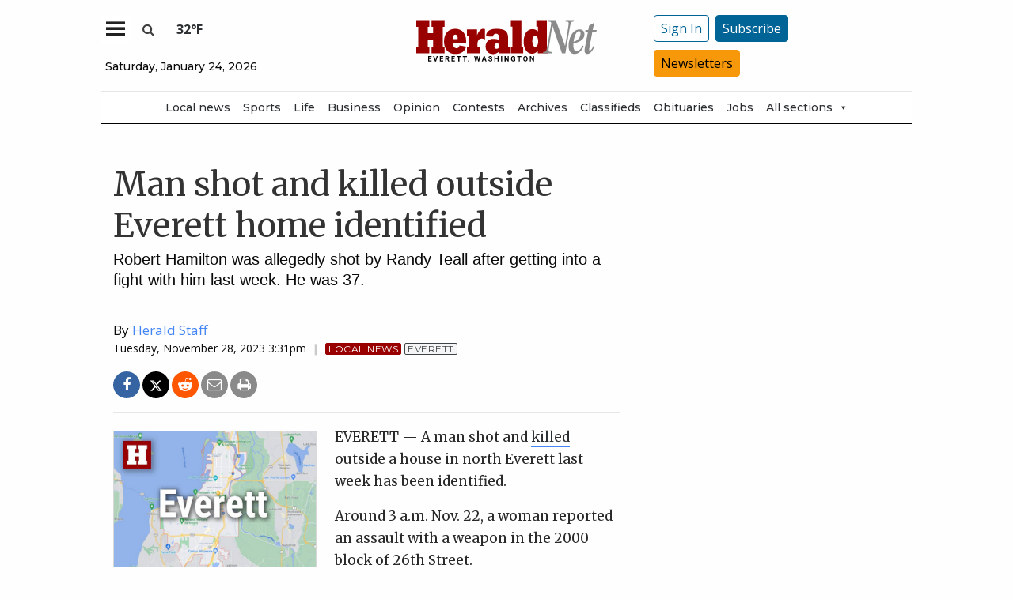

--- FILE ---
content_type: text/html; charset=utf-8
request_url: https://givebutter.com/embed/c/qb1obc
body_size: 4609
content:
<!DOCTYPE HTML>
<html lang="en">
<head>
    <meta http-equiv="X-UA-Compatible" content="IE=edge">
    <meta http-equiv="Content-Type" content="text/html; charset=utf-8"/>
    <meta name="viewport" content="width=device-width, initial-scale=1, maximum-scale=1.0, user-scalable=no">
    <meta name="csrf-token" content="wyZa858xEszSqBwSfnBjsUExAlV1G0EghCl80UJr">
            <link rel="canonical" href="https://givebutter.com/embed/c/qb1obc">
        <title>The Daily Herald&#039;s local journalism is essential</title>
    <!-- Global site tag (gtag.js) - Google Analytics -->
<script async src="https://www.googletagmanager.com/gtag/js?id=UA-75318216-1"></script>
<script>
  window.dataLayer = window.dataLayer || [];
  function gtag(){
      dataLayer.push(arguments);
      if (typeof dataLayerAccount != 'undefined') {
          dataLayerAccount.push(arguments);
      }
  }
  gtag('js', new Date());

  gtag('config', 'UA-75318216-1');
</script>
    <script>window.TURNSTILE_SITE_KEY = "0x4AAAAAAAA2KihRyLSs4aGX";</script>
    <script src="https://challenges.cloudflare.com/turnstile/v0/api.js?onload=onloadTurnstileCallback&render=explicit" defer></script>
    <link rel="preload" as="style" href="https://givebuttercdn.com/build/main.Dg8_JZTH.1.0.0.css" /><link rel="preload" as="style" href="https://givebuttercdn.com/build/commonv2.3LIjGGqw.1.0.0.css" /><link rel="stylesheet" href="https://givebuttercdn.com/build/main.Dg8_JZTH.1.0.0.css" /><link rel="stylesheet" href="https://givebuttercdn.com/build/commonv2.3LIjGGqw.1.0.0.css" />    <script async
            src="https://maps.googleapis.com/maps/api/js?key=AIzaSyA-HrsGwQ0MW-YRyd-jp_YqJ0RmuY5LLqs&libraries=places&callback=Function.prototype"></script>
    <script src="https://kit.fontawesome.com/c37fafd8d9.js" defer crossorigin="anonymous"></script>
    <!-- Givebutter Elements -->
<script>
    window.Givebutter=window.Givebutter||function(){(Givebutter.q=Givebutter.q||[]).push(arguments)};Givebutter.l=+new Date;
    window.Givebutter('setOptions',
        {"accountId":"9un5nYbUdOGDiOFV","bubble":false,"campaign":"QB1OBC"}    );
</script>
<script async src="https://js.givebutter.com/elements/latest.js" ></script>
<!-- End Givebutter Elements -->
        <script>
        window.addEventListener('load', function () {
            window.parent.postMessage('givebutter-form-loaded', '*');
            document.querySelector('#__givebutter_flow__main [data-flow-component]')?.dispatchEvent(new CustomEvent('widgetLoaded.flow'));
        });

        window.GB_CAMPAIGN = {"id":77852,"type":"fundraise","title":"Support local journalism","description":"<p dir=\"ltr\"><span>If you value local news, make a gift now to support the trusted journalism you get in The Daily Herald. Donations processed in this system are not tax deductible.<\/span><br><\/p>","url":"https:\/\/givebutter.com\/qb1obc","creator_name":"The Daily Herald","goal":0,"raised":"9871.63","raised_percentage":0,"account_id":72405,"cover":null,"page":null,"mode":null,"tab":null,"code":null,"member":null,"team":null,"user":null,"share_links":{"url":"https:\/\/givebutter.com\/qb1obc","facebook":"https:\/\/www.facebook.com\/sharer\/sharer.php?u=https:\/\/givebutter.com\/qb1obc","twitter":"https:\/\/x.com\/intent\/post?url=https:\/\/givebutter.com\/qb1obc&text=Join me in raising money for The Daily Herald! via @givebutter","linkedin":"https:\/\/www.linkedin.com\/shareArticle?mini=true&url=https:\/\/givebutter.com\/qb1obc","whatsapp":"https:\/\/api.whatsapp.com\/send?text=Join me in raising money for The Daily Herald! https:\/\/givebutter.com\/qb1obc","email":"mailto:?subject=Please%20join%20me%20in%20raising%20money%20for%20The%20Daily%20Herald&body=Hi there,%0D%0A%0D%0AI am raising money for The%20Daily%20Herald. Please join me in supporting this cause!%0D%0A%0D%0AYou can easily make a donation by going to https:\/\/givebutter.com\/qb1obc%0D%0A%0D%0AThank you!","instagram":null},"settings":[{"id":979004,"configurable_type":"App\\Models\\Campaign\\Campaign","configurable_id":77852,"code":203,"active":false,"created_at":"2022-07-06T18:44:56.000000Z","updated_at":"2022-07-06T18:44:56.000000Z","name":"hide_money_raised","type":"boolean","value":false},{"id":979005,"configurable_type":"App\\Models\\Campaign\\Campaign","configurable_id":77852,"code":304,"active":true,"created_at":"2022-07-06T18:44:56.000000Z","updated_at":"2025-06-05T16:23:11.000000Z","name":"enforce_end_at","type":"boolean","value":true},{"id":979006,"configurable_type":"App\\Models\\Campaign\\Campaign","configurable_id":77852,"code":205,"active":true,"created_at":"2022-07-06T18:44:56.000000Z","updated_at":"2022-07-06T18:44:56.000000Z","name":"theme_color","type":"string","value":"#990000"},{"id":979007,"configurable_type":"App\\Models\\Campaign\\Campaign","configurable_id":77852,"code":208,"active":false,"created_at":"2022-07-06T18:44:56.000000Z","updated_at":"2022-07-06T18:44:56.000000Z","name":"use_actual_cover_size","type":"boolean","value":false},{"id":987202,"configurable_type":"App\\Models\\Campaign\\Campaign","configurable_id":77852,"code":358,"active":true,"created_at":"2022-07-12T21:37:35.000000Z","updated_at":"2023-06-08T03:23:13.000000Z","name":"custom_donation_amounts","type":"App\\Casts\\Settings\\CustomDonationAmountsSetting","value":[{"value":25},{"value":100},{"value":250},{"value":500},{"value":1000}]},{"id":987203,"configurable_type":"App\\Models\\Campaign\\Campaign","configurable_id":77852,"code":307,"active":false,"created_at":"2022-07-12T21:37:35.000000Z","updated_at":"2022-07-12T21:37:35.000000Z","name":"default_fund","type":"string","value":null},{"id":987204,"configurable_type":"App\\Models\\Campaign\\Campaign","configurable_id":77852,"code":308,"active":false,"created_at":"2022-07-12T21:37:35.000000Z","updated_at":"2022-07-12T21:37:35.000000Z","name":"hide_fund","type":"boolean","value":false},{"id":987205,"configurable_type":"App\\Models\\Campaign\\Campaign","configurable_id":77852,"code":300,"active":false,"created_at":"2022-07-12T21:37:35.000000Z","updated_at":"2022-07-12T21:37:35.000000Z","name":"disable_donations","type":"boolean","value":false},{"id":987206,"configurable_type":"App\\Models\\Campaign\\Campaign","configurable_id":77852,"code":302,"active":false,"created_at":"2022-07-12T21:37:35.000000Z","updated_at":"2022-07-12T21:37:35.000000Z","name":"require_donor_phone","type":"boolean","value":false},{"id":987207,"configurable_type":"App\\Models\\Campaign\\Campaign","configurable_id":77852,"code":309,"active":false,"created_at":"2022-07-12T21:37:35.000000Z","updated_at":"2022-07-12T21:37:35.000000Z","name":"require_address","type":"boolean","value":false},{"id":987208,"configurable_type":"App\\Models\\Campaign\\Campaign","configurable_id":77852,"code":369,"active":false,"created_at":"2022-07-12T21:37:35.000000Z","updated_at":"2022-07-12T21:37:35.000000Z","name":"hide_other_option","type":"boolean","value":false},{"id":987209,"configurable_type":"App\\Models\\Campaign\\Campaign","configurable_id":77852,"code":301,"active":false,"created_at":"2022-07-12T21:37:35.000000Z","updated_at":"2022-07-12T21:37:35.000000Z","name":"minimum_donation","type":"decimal","value":null},{"id":987210,"configurable_type":"App\\Models\\Campaign\\Campaign","configurable_id":77852,"code":311,"active":false,"created_at":"2022-07-12T21:37:35.000000Z","updated_at":"2022-07-12T21:37:35.000000Z","name":"default_frequency","type":"string","value":null},{"id":987211,"configurable_type":"App\\Models\\Campaign\\Campaign","configurable_id":77852,"code":313,"active":false,"created_at":"2022-07-12T21:37:35.000000Z","updated_at":"2023-01-12T00:10:34.000000Z","name":"public_check_payments","type":"text","value":"<p>To donate by&nbsp;check, make your check&nbsp;payable to The Daily Herald and mail to The Daily Herald, ATTN: Support Local Journalism,&nbsp;P.O. Box 930, Everett, WA 98206.<\/p>"},{"id":987212,"configurable_type":"App\\Models\\Campaign\\Campaign","configurable_id":77852,"code":312,"active":true,"created_at":"2022-07-12T21:37:35.000000Z","updated_at":"2022-07-12T21:37:35.000000Z","name":"display_frequencies","type":"json","value":["once","monthly"]},{"id":987213,"configurable_type":"App\\Models\\Campaign\\Campaign","configurable_id":77852,"code":305,"active":false,"created_at":"2022-07-12T21:37:35.000000Z","updated_at":"2022-07-12T21:37:35.000000Z","name":"disable_recurring","type":"boolean","value":false},{"id":994483,"configurable_type":"App\\Models\\Campaign\\Campaign","configurable_id":77852,"code":350,"active":false,"created_at":"2022-07-18T18:46:50.000000Z","updated_at":"2022-07-18T18:46:50.000000Z","name":"hide_fee_collection","type":"boolean","value":false},{"id":994484,"configurable_type":"App\\Models\\Campaign\\Campaign","configurable_id":77852,"code":371,"active":false,"created_at":"2022-07-18T18:46:50.000000Z","updated_at":"2022-07-18T18:46:50.000000Z","name":"remove_tips_increase_fee","type":"boolean","value":false},{"id":994485,"configurable_type":"App\\Models\\Campaign\\Campaign","configurable_id":77852,"code":351,"active":false,"created_at":"2022-07-18T18:46:50.000000Z","updated_at":"2022-07-18T18:46:50.000000Z","name":"force_fee_collection","type":"boolean","value":false},{"id":994486,"configurable_type":"App\\Models\\Campaign\\Campaign","configurable_id":77852,"code":372,"active":false,"created_at":"2022-07-18T18:46:50.000000Z","updated_at":"2022-07-18T18:46:50.000000Z","name":"custom_fee_text","type":"json","value":null},{"id":994487,"configurable_type":"App\\Models\\Campaign\\Campaign","configurable_id":77852,"code":210,"active":false,"created_at":"2022-07-18T18:46:50.000000Z","updated_at":"2022-07-18T18:46:50.000000Z","name":"custom_donate_text","type":"string","value":null},{"id":994488,"configurable_type":"App\\Models\\Campaign\\Campaign","configurable_id":77852,"code":306,"active":true,"created_at":"2022-07-18T18:46:50.000000Z","updated_at":"2025-04-21T21:53:27.000000Z","name":"thank_you_message","type":"text","value":"<p><img style=\"width: 177px; max-width: 177px; height: 76px;\" src=\"https:\/\/givebutter.s3.amazonaws.com\/uploads\/BwFOZXOjjU8Sc0tvWrnkIOlZKkVSDKELjpEK6wjC.png\" width=\"177\" height=\"76\" data-image=\"7567092b7828cbac9b847e80ce18241d\"><\/p>\n<p><em><strong>Thank you <\/strong><\/em>for believing in the value of local journalism!&nbsp;<\/p>\n<p>Your support will help The Daily Herald provide the reporting and editing that promotes an informed society and healthy democracy.&nbsp;<\/p>\n<p>You can also support local journalism with a print or digital subscription. If you are not a current Herald&nbsp;subscriber, please <a href=\"https:\/\/www.heraldnet.com\/subscribercenter\/subscribe\/\" target=\"_blank\" rel=\"noopener\">sign up today<\/a>!<\/p>\n<p>Thanks again!<\/p>\n<p>Carrie Radcliff, Publisher<\/p>"},{"id":1016899,"configurable_type":"App\\Models\\Campaign\\Campaign","configurable_id":77852,"code":100,"active":true,"created_at":"2022-08-02T19:52:44.000000Z","updated_at":"2022-08-02T19:52:44.000000Z","name":"meta_title","type":"string","value":"The Daily Herald's local journalism is essential"},{"id":1016900,"configurable_type":"App\\Models\\Campaign\\Campaign","configurable_id":77852,"code":101,"active":true,"created_at":"2022-08-02T19:52:44.000000Z","updated_at":"2022-08-02T19:52:44.000000Z","name":"meta_description","type":"string","value":"Support local journalism for Snohomish and Island counties"},{"id":5230793,"configurable_type":"App\\Models\\Campaign\\Campaign","configurable_id":77852,"code":215,"active":false,"created_at":"2025-06-05T16:23:11.000000Z","updated_at":"2025-06-05T16:23:11.000000Z","name":"hide_supporter_feed","type":"boolean","value":false},{"id":5230794,"configurable_type":"App\\Models\\Campaign\\Campaign","configurable_id":77852,"code":400,"active":false,"created_at":"2025-06-05T16:23:11.000000Z","updated_at":"2025-06-05T16:23:11.000000Z","name":"disable_spaces","type":"boolean","value":false}],"funds":[],"event":null,"amounts":[{"value":25},{"value":100},{"value":250},{"value":500},{"value":1000}],"teams":[],"members":[],"account_name":"The Daily Herald","account_logo":null,"custom_fields":[],"ticket_custom_fields":[],"items":[],"display_items":[],"applied_promo":null,"errors":[],"transactionsPermitted":true,"promo_code_count":0,"url_params":[],"allow_auto_registration":false,"configurations":{"team_heading":"Team Member","hide_message_creation":false,"show_donation_flow_checkout_anonymous":false,"has_team_fundraising":true,"has_multi_team_fundraising":false,"require_team_for_members":false,"has_descriptions":false,"has_match":false,"dedications":true,"require_phone":false,"require_address":false,"disable_company_field":false,"flow_heading":"Choose amount","funds":{"enabled":true,"default":null,"funds":[]},"pricing":{"fees_enabled":true,"can_edit_fee":true,"tips_enabled":true},"recurring":{"enabled":true,"default":"once","frequencies":["once","monthly"]},"amounts_by_frequency":{"once":[{"value":25},{"value":100},{"value":250},{"value":500},{"value":1000}],"quarterly":[{"value":25},{"value":100},{"value":250},{"value":500},{"value":1000}],"monthly":[{"value":25},{"value":100},{"value":250},{"value":500},{"value":1000}],"yearly":[{"value":25},{"value":100},{"value":250},{"value":500},{"value":1000}]},"default_frequency":"once","registration":{"minimum":null,"goal":[],"description":[]},"accepted_payment_methods":["card","digital_wallet","paypal","venmo","cashapp"],"payment_methods":{"is_admin":false,"check":{"message":null,"locked":false},"chariot":{"key":null}}}};
        window.givebutterDefaults = window.GB_CAMPAIGN.url_params;
    </script>
    <style>
       :root {
            --color-gbtheme-50: 255 204 204;--color-gbtheme-100: 255 142 142;--color-gbtheme-200: 255 81 81;--color-gbtheme-300: 255 20 20;--color-gbtheme-400: 214 0 0;--color-gbtheme-500: 153 0 0;--color-gbtheme-550: 132 0 0;--color-gbtheme-600: 112 0 0;--color-gbtheme-700: 91 0 0;--color-gbtheme-800: 71 0 0;--color-gbtheme-900: 51 0 0;
        }

        html, body {
            height: auto;
            background-color: transparent;
        }

        
        @media (min-width: 519px) {
            html, body {
                height: auto;
            }
        }
    </style>
    </head>
<body>
    <div class="">
        <script>
    window.fbAsyncInit = function() {
        FB.init({
            appId            : "882821921830527",
            autoLogAppEvents : true,
            xfbml            : true,
            version          : 'v12.0'
        });
    };
</script>
<script async defer crossorigin="anonymous" src="https://connect.facebook.net/en_US/sdk.js"></script>
        <div id="__givebutter_flow__main" class="h-full" data-is-widget="true" data-donation-flow-inline="true"></div>
        <script>
  window.stripe_pk_key = "pk_live_517qVRFEBuKNYj3GGrfRFn4DTvNfHqNs8CSXnjmdgbQ9qlum98lytMIwwnDlFQ6QCpBP1OBn3rNGf4lNVfR2VqMa1002t2ZLBrn";
  window.paypal_bn_code = "Givebutter_SP_PCP";
  window.paypal_merchant_id = "WGWT7HAPF5FMQ"; // Givebutter-Paypal Connected Path Account
  window.paypal_client_id = "AUWvqUuYfJOkAOAGSJGIkT_hEvWu21If33mwPzsczKiPk-b5f_z8wf0QLbPSpc61Zeou4sGFo06w_Neh";
  window.paypal_tips_merchant_id = "ML28EZJ6UFFHW";
  window.paypal_pa_merchant_id = null;
  window.braintree_tk_key = "production_fgxg6z3w_z75ps4yx924ksytr";
  window.braintree_env = "production";
</script>
<script src="https://js.stripe.com/v3/"></script>
<script src="https://cdn.plaid.com/link/v2/stable/link-initialize.js"></script>
<style>
    #venmo-desktop-iframe {
        z-index: 2147483005 !important;
    }
</style>
<script src="https://js.braintreegateway.com/web/3.102.0/js/client.min.js"></script>
<script src="https://js.braintreegateway.com/web/3.102.0/js/paypal-checkout.min.js"></script>
<script src="https://js.braintreegateway.com/web/3.102.0/js/venmo.min.js"></script>
<script src="https://js.braintreegateway.com/web/3.102.0/js/data-collector.min.js"></script>



        <link rel="preload" as="style" href="https://givebuttercdn.com/build/Flow.BHoT9eqK.1.0.0.css" /><link rel="preload" as="style" href="https://givebuttercdn.com/build/Input.-upIzhgl.1.0.0.css" /><link rel="preload" as="style" href="https://givebuttercdn.com/build/Anonymous.s6mAnsih.1.0.0.css" /><link rel="preload" as="style" href="https://givebuttercdn.com/build/ContactInfo.DndYET0D.1.0.0.css" /><link rel="preload" as="style" href="https://givebuttercdn.com/build/datetime.BaDG-bcf.1.0.0.css" /><link rel="modulepreload" href="https://givebuttercdn.com/build/embed.BbRl24d4.1.0.0.js" /><link rel="modulepreload" href="https://givebuttercdn.com/build/Flow.VBOP95bu.1.0.0.js" /><link rel="modulepreload" href="https://givebuttercdn.com/build/EventTicketsFlow.Ui_QFNTc.1.0.0.js" /><link rel="modulepreload" href="https://givebuttercdn.com/build/bundle-mjs.Bv3UvERr.1.0.0.js" /><link rel="modulepreload" href="https://givebuttercdn.com/build/utils.B-yYTCQS.1.0.0.js" /><link rel="modulepreload" href="https://givebuttercdn.com/build/Input.BxuuYb4C.1.0.0.js" /><link rel="modulepreload" href="https://givebuttercdn.com/build/_commonjsHelpers.D6-XlEtG.1.0.0.js" /><link rel="modulepreload" href="https://givebuttercdn.com/build/Anonymous.CmvhAwtG.1.0.0.js" /><link rel="modulepreload" href="https://givebuttercdn.com/build/ContactInfo.DjALyfoo.1.0.0.js" /><link rel="modulepreload" href="https://givebuttercdn.com/build/filepond-plugin-file-validate-type.esm.BBJIYh9x.1.0.0.js" /><link rel="modulepreload" href="https://givebuttercdn.com/build/index.CnxpDIFU.1.0.0.js" /><link rel="modulepreload" href="https://givebuttercdn.com/build/index.DYVuyAVS.1.0.0.js" /><link rel="modulepreload" href="https://givebuttercdn.com/build/numeral.B_3j-8rd.1.0.0.js" /><link rel="modulepreload" href="https://givebuttercdn.com/build/usePosthog.B2nNo3wX.1.0.0.js" /><link rel="modulepreload" href="https://givebuttercdn.com/build/instagram-icon.CSwi9nxw.1.0.0.js" /><link rel="modulepreload" href="https://givebuttercdn.com/build/lodash.BO3WkLpc.1.0.0.js" /><link rel="modulepreload" href="https://givebuttercdn.com/build/datetime.BbZeFkZq.1.0.0.js" /><link rel="modulepreload" href="https://givebuttercdn.com/build/client.DZflzfXp.1.0.0.js" /><link rel="modulepreload" href="https://givebuttercdn.com/build/lottie.DjWonnVX.1.0.0.js" /><link rel="stylesheet" href="https://givebuttercdn.com/build/Flow.BHoT9eqK.1.0.0.css" /><link rel="stylesheet" href="https://givebuttercdn.com/build/Input.-upIzhgl.1.0.0.css" /><link rel="stylesheet" href="https://givebuttercdn.com/build/Anonymous.s6mAnsih.1.0.0.css" /><link rel="stylesheet" href="https://givebuttercdn.com/build/ContactInfo.DndYET0D.1.0.0.css" /><link rel="stylesheet" href="https://givebuttercdn.com/build/datetime.BaDG-bcf.1.0.0.css" /><script type="module" src="https://givebuttercdn.com/build/embed.BbRl24d4.1.0.0.js"></script>    </div>
<script defer src="https://static.cloudflareinsights.com/beacon.min.js/vcd15cbe7772f49c399c6a5babf22c1241717689176015" integrity="sha512-ZpsOmlRQV6y907TI0dKBHq9Md29nnaEIPlkf84rnaERnq6zvWvPUqr2ft8M1aS28oN72PdrCzSjY4U6VaAw1EQ==" data-cf-beacon='{"version":"2024.11.0","token":"1bfcbeb839e54b51a8653628433e81ad","server_timing":{"name":{"cfCacheStatus":true,"cfEdge":true,"cfExtPri":true,"cfL4":true,"cfOrigin":true,"cfSpeedBrain":true},"location_startswith":null}}' crossorigin="anonymous"></script>
</body>


--- FILE ---
content_type: text/html; charset=utf-8
request_url: https://www.google.com/recaptcha/api2/aframe
body_size: 266
content:
<!DOCTYPE HTML><html><head><meta http-equiv="content-type" content="text/html; charset=UTF-8"></head><body><script nonce="MuJrV2BZKY-0r90oYQ27CA">/** Anti-fraud and anti-abuse applications only. See google.com/recaptcha */ try{var clients={'sodar':'https://pagead2.googlesyndication.com/pagead/sodar?'};window.addEventListener("message",function(a){try{if(a.source===window.parent){var b=JSON.parse(a.data);var c=clients[b['id']];if(c){var d=document.createElement('img');d.src=c+b['params']+'&rc='+(localStorage.getItem("rc::a")?sessionStorage.getItem("rc::b"):"");window.document.body.appendChild(d);sessionStorage.setItem("rc::e",parseInt(sessionStorage.getItem("rc::e")||0)+1);localStorage.setItem("rc::h",'1769233636923');}}}catch(b){}});window.parent.postMessage("_grecaptcha_ready", "*");}catch(b){}</script></body></html>

--- FILE ---
content_type: application/javascript; charset=utf-8
request_url: https://fundingchoicesmessages.google.com/f/AGSKWxXgyAypgpSOuNEmj45t2HG5OoYNYN7oee-CMJrzMMxzvwhNjy5p_wA17WebnoQXrKBFrTP-3hDJq_17PPo0j-G2X9uesd_50690PheBKWQ7ElkuzCFR73nDTGm-JxdgJ9asWJeHijb6DHVOmd72Z4qu9F-J2k79gK0IMbMqYbsMroXD2SddWh3ZVZEG/__ad_heading./ads_event..468x80./propellerad./adtech_
body_size: -1290
content:
window['8d9642be-82d7-4eb8-8a45-e78b38605948'] = true;

--- FILE ---
content_type: application/javascript
request_url: https://www.heraldnet.com/wp-content/themes/SoundPress/assets/javascript/utm-cookies.js?ver=1.0.10
body_size: 494
content:
const plSetCookie = (cname, cvalue, cseconds) => {
  let d = new Date();
  d.setTime(d.getTime() + (cseconds * 1000));
  let expires = "expires="+ d.toUTCString();
  document.cookie = cname + "=" + cvalue + ";" + expires + ";path=/;sameSite=None;Secure=true";
}
function avwGetCookie(cname) {
  let name = cname + "=";
  let decodedCookie = document.cookie;
  let ca = decodedCookie.split(';');
  for (let i = 0; i < ca.length; i++) {
    let c = ca[i];
    while (c.charAt(0) == ' ') {
      c = c.substring(1);
    }
    if (c.indexOf(name) == 0) {
      return c.substring(name.length, c.length);
    }
  }
  return "";
}

function setUTMCookies() {

  const url = new URL(window.location.href);

  const params = {
    'utm_source': url.searchParams.get('utm_source'),
    'utm_medium': url.searchParams.get('utm_medium'),
    'utm_campaign': url.searchParams.get('utm_campaign'),
    'utm_content': url.searchParams.get('utm_content')
  }

  Object.keys(params).forEach(key => {
    //console.log(key, params[key])
    if (params[key]) {
      plSetCookie(key, params[key], 86400 * 7)
    }
  });
}

if (window.location.pathname !== '/subscribercenter/subscribe/') {
  setUTMCookies()
}


window.addEventListener('message', function(event) {
  if (event.data.frameLoaded) {
    console.log(event.data);
    const iframe = document.querySelector('#nwstartiframe')
    if (iframe) {
      // Get pre-set utm values from cookies
      const cookies = {
        'utm_source': avwGetCookie('utm_source'),
        'utm_medium': avwGetCookie('utm_medium'),
        'utm_campaign': avwGetCookie('utm_campaign'),
        'utm_content': avwGetCookie('utm_content')
      }
      if (cookies.utm_source) {
        //console.log(cookies);
        iframe.contentWindow.postMessage(cookies, '*');
      }
    }
  }
});

if (window.location.pathname === '/subscribercenter/subscribe/') {
  let subscribeUrl = new URL(window.location.href);

  let subscribeCookies = {
    'utm_source': avwGetCookie('utm_source'),
    'utm_medium': avwGetCookie('utm_medium'),
    'utm_campaign': avwGetCookie('utm_campaign'),
    'utm_content': avwGetCookie('utm_content')
  }

  if (!subscribeUrl.searchParams.get('utm_source') && subscribeCookies.utm_source) {
    for (const [key, value] of Object.entries(subscribeCookies)) {
      subscribeUrl.searchParams.append(key, value)
    }

    window.location.href = subscribeUrl.href
  }

  //console.log(subscribeUrl)

}


--- FILE ---
content_type: image/svg+xml
request_url: https://givebutter.com/storage/assets/flow/icons/16/Clear.svg
body_size: 255
content:
<svg width="16" height="16" viewBox="0 0 16 16" fill="none" xmlns="http://www.w3.org/2000/svg">
<path d="M14 3H11L10.225 0.6875C10.0875 0.275 9.7125 0 9.275 0H6.725C6.3 0 5.9125 0.275 5.775 0.6875L5 3H2C1.45 3 1 3.45 1 4C1 4.55 1.45 5 2 5H3L3.9125 15.0875C3.9625 15.6 4.3875 16 4.9125 16H11.0875C11.6 16 12.0375 15.6 12.0875 15.0875L13 5H14C14.55 5 15 4.55 15 4C15 3.45 14.55 3 14 3ZM9 11C9 11.55 8.55 12 8 12C7.45 12 7 11.55 7 11V8C7 7.45 7.45 7 8 7C8.55 7 9 7.45 9 8V11Z" fill="#6B6A66"/>
</svg>


--- FILE ---
content_type: application/javascript
request_url: https://www.heraldnet.com/wp-content/plugins/marketplace-shortcode-block/js/marketplace.js?ver=1.4
body_size: 543
content:
window.googletag = window.googletag || {cmd: []};
googletag.cmd.push(function() {
    var brandedSlot = googletag.defineSlot('/22692889424/sp/Branded-Series-Sponsor-Custom', [[186, 29], [320, 50]], 'div-gpt-ad-branded-series-slot').addService(googletag.pubads());
    googletag.pubads().refresh([brandedSlot]);
});

//Set color of section headers
(function() {
    function setElColor(color){
        var titles = document.querySelectorAll('.marketplace-section-title .marketplace-section-title__link');
        if (titles){
            titles.forEach((title) => {
                title.style.color = color;
            })
        }
    }

    var sectionHeaderEl = document.querySelector('h6[class*="category-"] > a');

    if (sectionHeaderEl) {
        var overrideActive = document.querySelector('.marketplace-section[data-color-override]')
        if (overrideActive){
            var targetColor = overrideActive.dataset.colorOverride;
        } else {
            var targetColor = getComputedStyle(sectionHeaderEl).color;
        }
        if (targetColor) {
            setElColor(targetColor)
        }
    }

    function randomItem(sectionName) {
        let rowItemsNL = document.querySelectorAll('.marketplace-section__' + sectionName + ' .marketplace-row-item-wrapper');
        let rowItems = Array.from(rowItemsNL);

        let chunkSize = 4;
        let rows = rowItems.reduce((resultArray, item, index) => {
            let chunkIndex = Math.floor(index/chunkSize)

            if(!resultArray[chunkIndex]) {
                resultArray[chunkIndex] = [] // start a new chunk
            }

            resultArray[chunkIndex].push(item)

            return resultArray
        }, [])

        return Math.floor(Math.random()*rows.length) + 1;
    }

    function displayTimedBlocks(rowNum = 1, sectionName) {
        var rows = document.querySelectorAll('.marketplace-section__' + sectionName + ' .marketplace-row-item-wrapper')
        var selectedRow = document.querySelectorAll('.marketplace-section__' + sectionName + ' .marketplace-row-'+rowNum+'-item-wrapper');

        rows.forEach(row => row.style.display = "none")
        selectedRow.forEach(row => row.style.display = "block")

        console.log(sectionName+' blocks updated! Row '+rowNum+' selected.')

    }

    displayTimedBlocks(randomItem('snohomish-county-gives'), 'snohomish-county-gives');
    displayTimedBlocks(randomItem('senior-resources'), 'senior-resources');
}())
